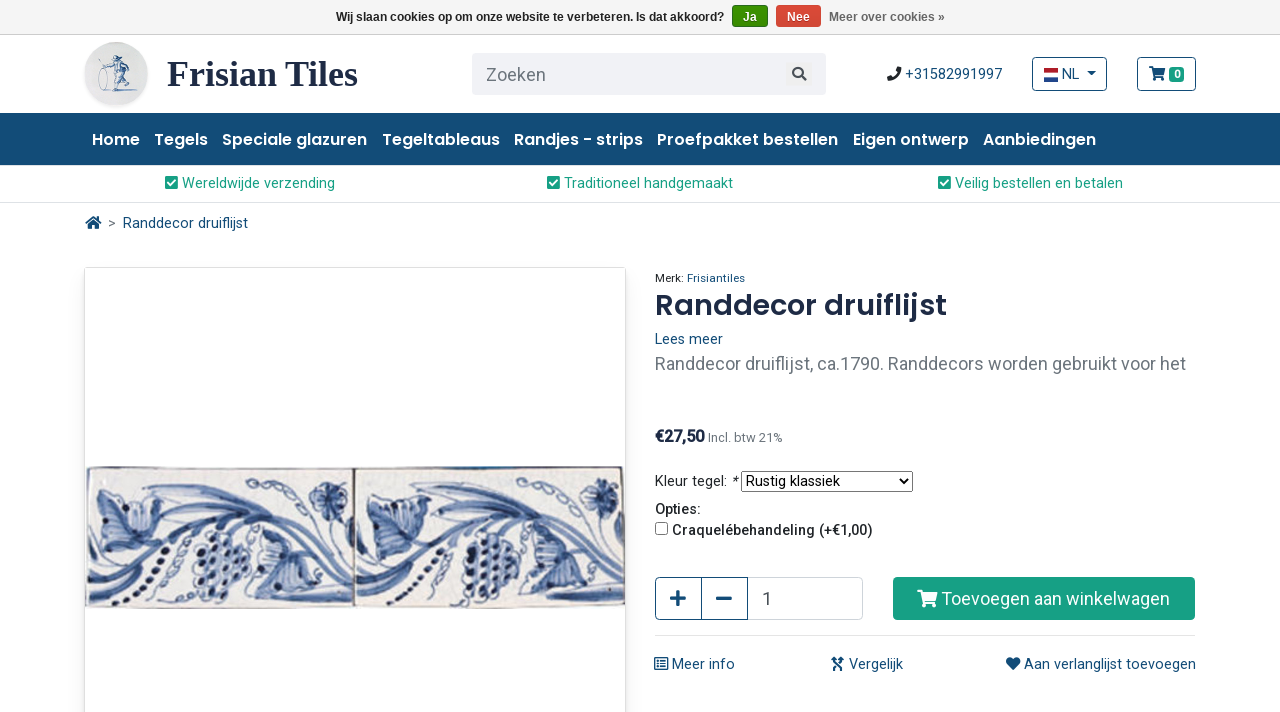

--- FILE ---
content_type: text/html;charset=utf-8
request_url: https://www.frisiantiles.nl/nl/randdecor-druiflijst.html
body_size: 15715
content:
<!DOCTYPE html>
<html lang="nl">
  <head>
    
  	
<script defer>



	window.dataLayer = window.dataLayer || [];
  dataLayer.push({
    'ecommerce': {
      'detail': {
        'actionField': {'list': ''},    // 'detail' actions have an optional list property.
        'products': [{
          'name': 'Randdecor druiflijst',         // Name or ID is required.
          'id': '231067440',
          'price': '27.5',
          'brand': 'Frisiantiles',
          'category': '',
          'variant': 'Kleur tegel: Rustig klassiek'
         }]
       }
     }
  });
</script>

  

<!-- Google Tag Manager -->
<script defer>(function(w,d,s,l,i){w[l]=w[l]||[];w[l].push({'gtm.start':
new Date().getTime(),event:'gtm.js'});var f=d.getElementsByTagName(s)[0],
j=d.createElement(s),dl=l!='dataLayer'?'&l='+l:'';j.async=true;j.src=
'https://www.googletagmanager.com/gtm.js?id='+i+dl;f.parentNode.insertBefore(j,f);
})(window,document,'script','dataLayer','GTM-M6GFN79');</script>
<!-- End Google Tag Manager -->

   
    <meta charset="utf-8"/>
<!-- [START] 'blocks/head.rain' -->
<!--

  (c) 2008-2026 Lightspeed Netherlands B.V.
  http://www.lightspeedhq.com
  Generated: 26-01-2026 @ 12:23:38

-->
<link rel="canonical" href="https://www.frisiantiles.nl/nl/randdecor-druiflijst.html"/>
<link rel="alternate" href="https://www.frisiantiles.nl/nl/index.rss" type="application/rss+xml" title="Nieuwe producten"/>
<link href="https://cdn.webshopapp.com/assets/cookielaw.css?2025-02-20" rel="stylesheet" type="text/css"/>
<meta name="robots" content="noodp,noydir"/>
<meta name="google-site-verification" content="pg78VxqJQ1OXk-D57ZcCDDTi3NfzGCZwG5v-M3WWAiQ"/>
<meta property="og:url" content="https://www.frisiantiles.nl/nl/randdecor-druiflijst.html?source=facebook"/>
<meta property="og:site_name" content="Frisian Tiles"/>
<meta property="og:title" content="Tegels en witjes randdecors"/>
<meta property="og:description" content="Randdecors worden gebruikt voor het sfeervol afwerken van tegelwanden zoals bijvoorbeeld bij lambrisering of voor de omlijsting van tegeltableaus."/>
<meta property="og:image" content="https://cdn.webshopapp.com/shops/288427/files/323857184/frisiantiles-randdecor-druiflijst.jpg"/>
<!--[if lt IE 9]>
<script src="https://cdn.webshopapp.com/assets/html5shiv.js?2025-02-20"></script>
<![endif]-->
<!-- [END] 'blocks/head.rain' -->
    
    <title>Tegels en witjes randdecors - Frisian Tiles</title>

    <meta name="description" content="Randdecors worden gebruikt voor het sfeervol afwerken van tegelwanden zoals bijvoorbeeld bij lambrisering of voor de omlijsting van tegeltableaus." />
    <meta name="keywords" content="tegel, tegeltje, tegels, tegeltjes, witje, witjes, Delft, tile, tiles, Dutch, Kacheln, Fliesen" />
    
    <meta http-equiv="X-UA-Compatible" content="IE=edge" />
    <meta name="viewport" content="width=device-width, initial-scale=1.0, maximum-scale=1.0, user-scalable=0">
    <meta name="apple-mobile-web-app-capable" content="yes">
    <meta name="apple-mobile-web-app-status-bar-style" content="black">
    
     <link rel="shortcut icon" href="https://cdn.webshopapp.com/shops/288427/themes/183835/assets/favicon.ico?20260101113549" type="image/x-icon" />
		<link rel="icon" type="image/png" sizes="32x32" href=" https://cdn.webshopapp.com/shops/288427/themes/183835/assets/favicon-32x32.png?20260101113549">
		<link rel="icon" type="image/png" sizes="16x16" href=" https://cdn.webshopapp.com/shops/288427/themes/183835/assets/favicon-16x16.png?20260101113549">
    
    
    <meta name="format-detection" content="telephone=no">
    <meta name="format-detection" content="date=no">
    <meta name="format-detection" content="address=no">
    <meta name="format-detection" content="email=no">
    <meta name="theme-color" content="">
    
            <link rel="stylesheet" href="https://cdn.webshopapp.com/shops/288427/themes/183835/assets/bootstrap-min-4-6-1.css?20260101113549" />  
    <link rel="stylesheet" href="https://cdn.webshopapp.com/shops/288427/themes/183835/assets/theme.css?20260101113549" />
    <link rel="stylesheet" href="https://cdnjs.cloudflare.com/ajax/libs/font-awesome/5.2.0/css/all.min.css">

        <link rel="stylesheet" href="https://cdn.webshopapp.com/shops/288427/themes/183835/assets/custom.css?20260101113549" />
    
        
        <link rel="preload" href="https://cdnjs.cloudflare.com/ajax/libs/flag-icon-css/3.1.0/css/flag-icon.min.css" as="style" onload="this.rel='stylesheet'" />
        <link rel="stylesheet" href="https://cdnjs.cloudflare.com/ajax/libs/slick-carousel/1.9.0/slick-theme.min.css" integrity="sha512-17EgCFERpgZKcm0j0fEq1YCJuyAWdz9KUtv1EjVuaOz8pDnh/0nZxmU6BBXwaaxqoi9PQXnRWqlcDB027hgv9A==" crossorigin="anonymous" referrerpolicy="no-referrer" />
    <!--[if lte IE 9]>
      <script src="https://cdn.webshopapp.com/shops/288427/themes/183835/assets/ie.js?20260101113549"></script>
    <![endif]-->
    
        <link preload rel="stylesheet" href="https://cdn.webshopapp.com/shops/288427/themes/183835/assets/slick.css?20260101113549" />
   
    <script src="https://cdn.webshopapp.com/assets/jquery-1-9-1.js?2025-02-20"></script>
    <script src="https://cdn.webshopapp.com/assets/jquery-ui-1-10-1.js?2025-02-20"></script>
     <script src="https://cdn.webshopapp.com/shops/288427/themes/183835/assets/global.js?20260101113549"></script>
    <script src="https://cdn.webshopapp.com/shops/288427/themes/183835/assets/slick-min.js?20260101113549"></script>
  </head>
  <body class="">
    
            
    	
              
          

<!-- Google Tag Manager (noscript) -->
<noscript><iframe src="https://www.googletagmanager.com/ns.html?id=GTM-M6GFN79"
height="0" width="0" style="display:none;visibility:hidden"></iframe></noscript>
<!-- End Google Tag Manager (noscript) -->    

    <!-- [START] 'blocks/body.rain' -->
<script>
(function () {
  var s = document.createElement('script');
  s.type = 'text/javascript';
  s.async = true;
  s.src = 'https://www.frisiantiles.nl/nl/services/stats/pageview.js?product=109070320&hash=c19c';
  ( document.getElementsByTagName('head')[0] || document.getElementsByTagName('body')[0] ).appendChild(s);
})();
</script>
  <div class="wsa-cookielaw">
            Wij slaan cookies op om onze website te verbeteren. Is dat akkoord?
      <a href="https://www.frisiantiles.nl/nl/cookielaw/optIn/" class="wsa-cookielaw-button wsa-cookielaw-button-green" rel="nofollow" title="Ja">Ja</a>
      <a href="https://www.frisiantiles.nl/nl/cookielaw/optOut/" class="wsa-cookielaw-button wsa-cookielaw-button-red" rel="nofollow" title="Nee">Nee</a>
      <a href="https://www.frisiantiles.nl/nl/service/privacy-policy/" class="wsa-cookielaw-link" rel="nofollow" title="Meer over cookies">Meer over cookies &raquo;</a>
      </div>
<!-- [END] 'blocks/body.rain' -->
    	
          <header>
<div class="container-fluid bg-white py-2">
        <div class="container px-0 px-md-3">
            <div class="row d-flex">
                <div class="col my-auto">
                  <a class="nav-logo" href="/nl">
                    <img src="https://cdn.webshopapp.com/shops/288427/themes/183835/v/112949/assets/logo.png?20240704120525"  alt="" class="img-fluid rounded-circle shadow-sm mr-3">
                    <p class="logo d-inline align-middle">Frisian Tiles</p>
                  </a>
                    </div>
                <div class="col mx-auto my-auto d-none d-md-block">
                    <form class="form-inline" action="https://www.frisiantiles.nl/nl/search/" method="get">
                        <input type="text" class="form-control form-control-lg bg-light border-white w-100" value=""
                            id="q2" name="q" placeholder="Zoeken">
                      <button type="submit" class="search-btn" title="Zoeken"><i class="fas fa-search"></i></button>
                        <div class="w-100 suggestions" style="display: none; position: absolute; z-index: 1200; "></div>
                    </form>
                </div>
              
              	<div class="col-auto my-auto ml-auto">
                              	</div>
                <div class="col-auto my-auto d-none d-md-block">
                                      <i class="fas fa-phone"></i> <a href="tel:+31582991997"> +31582991997</a> 
                    
                </div>
              	<div class="col-auto my-auto d-none d-md-block">
              		      
  <div class="dropdown">
    <a class="btn btn-outline-main dropdown-toggle" href="#" role="button" id="lang" data-toggle="dropdown" aria-haspopup="true" aria-expanded="false">
      <span class="flag-icon flag-icon-nl flag-icon-squared"></span> NL
    </a>

    <div class="dropdown-menu dropdown-menu-right" aria-labelledby="lang">
            <a href="https://www.frisiantiles.nl/nl/go/product/109070320" class="dropdown-item" href="#">
        <span class="flag-icon flag-icon-nl flag-icon-squared"></span> 
        <span class="text-dark">NL</span>
      </a>
            <a href="https://www.frisiantiles.nl/de/go/product/109070320" class="dropdown-item" href="#">
        <span class="flag-icon flag-icon-de flag-icon-squared"></span> 
        <span class="text-dark">DE</span>
      </a>
            <a href="https://www.frisiantiles.nl/en/go/product/109070320" class="dropdown-item" href="#">
        <span class="flag-icon flag-icon-gb flag-icon-squared"></span> 
        <span class="text-dark">EN</span>
      </a>
          </div>
  </div>
              	</div>
              	
                <div class="col-auto my-auto">
                  <a class="btn btn-outline-main" href="https://www.frisiantiles.nl/nl/cart/">
                    <i class="fas fa-shopping-cart"></i>
                    <span class="badge badge-trust">0</span>
                    <span class="d-none">€0,00</span>
                  </a>
                </div>
              
            </div>
        </div>
    </div>
    <nav id="navigation" class="navbar navbar-expand navbar-dark bg-primary">
      <div class="container px-0 px-md-3">
<!--         <a class="logo navbar-brand mr-5" href="/">Frisian Tiles</a> -->
        <a href="javascript:;" onclick="toggleBar('sidebar');" class="btn btn-outline-light mr-3 d-block d-md-none"><i class="fas fa-bars fa-lg"></i></a>
        <div class="collapse navbar-collapse">
          <div class="navbar-nav mr-auto d-none d-md-flex">
            <a class="nav-item nav-link " href="/nl">
              Home
            </a>
                        <a class="nav-item nav-link " href="https://www.frisiantiles.nl/nl/tegels/">Tegels</a>
                        <a class="nav-item nav-link " href="https://www.frisiantiles.nl/nl/speciale-glazuren/">Speciale glazuren</a>
                        <a class="nav-item nav-link " href="https://www.frisiantiles.nl/nl/tegeltableaus/">Tegeltableaus</a>
                        <a class="nav-item nav-link " href="https://www.frisiantiles.nl/nl/randjes-strips/">Randjes - strips</a>
                        <a class="nav-item nav-link " href="https://www.frisiantiles.nl/nl/proefpakket-bestellen/">Proefpakket bestellen</a>
                        <a class="nav-item nav-link " href="https://www.frisiantiles.nl/nl/eigen-ontwerp/">Eigen ontwerp</a>
                        <a class="nav-item nav-link " href="https://www.frisiantiles.nl/nl/aanbiedingen/">Aanbiedingen</a>
                                  </div>
          <div class="navbar-nav mr-auto d-block d-md-none">
            <form class="form-inline mr-3" action="https://www.frisiantiles.nl/nl/search/" method="get">
              <input type="text" class="form-control bg-light border-light" value="" id="q2" name="q" placeholder="Zoeken">
            </form>
          </div>
                  </div>
      </div>
    </nav>
</header>
<nav id="sidebar" class="container px-0">
  
	<a class="btn btn-sm" id="dismiss" href="#" aria-label="Sluiten"><i class="fas fa-times" style="position: absolute; top: 15px; right: 15px; z-index: 4;"></i></a>
  
  <div class="row mt-4 px-3">
    <div class="col-12">
      <h4>Categorieën</h4>
    </div>
  </div>
    
  <div class="accordion mt-4" id="mobileNav">
        <div class="card-details">
      <div class="card-header d-flex text-dark" id="heading1">
      	<a href="https://www.frisiantiles.nl/nl/tegels/" class="nav-item-mobile my-auto">Tegels</a>
                <a class="btn btn-sm btn-collapse collapsed ml-auto" data-toggle="collapse" data-target="#collapse1" aria-expanded="true" aria-controls="collapse1"></a>
              </div>
      <div id="collapse1" class="collapse" aria-labelledby="heading1" data-parent="#mobileNav">
        <div class="card-body">
					<ul class="list-unstyled">
                        <li class="list-unstyled-item"><a class="nav-item-sub-mobile font-weight-bold" href="https://www.frisiantiles.nl/nl/tegels/friese-witjes/">Friese witjes</a></li>
            							<ul class="list-unstyled mt-3 mb-4">
            	                <li class="list-unstyled-item mb-2"><a class="nav-item-sub-mobile" href="https://www.frisiantiles.nl/nl/tegels/friese-witjes/friese-witjes-13x13/">Friese witjes 13x13</a></li>
            	                <li class="list-unstyled-item mb-2"><a class="nav-item-sub-mobile" href="https://www.frisiantiles.nl/nl/tegels/friese-witjes/friese-witjes-mix/">Friese witjes mix</a></li>
            	                <li class="list-unstyled-item mb-2"><a class="nav-item-sub-mobile" href="https://www.frisiantiles.nl/nl/tegels/friese-witjes/friese-witjes-10x10/">Friese witjes 10x10</a></li>
            	                <li class="list-unstyled-item mb-2"><a class="nav-item-sub-mobile" href="https://www.frisiantiles.nl/nl/tegels/friese-witjes/friese-witjes-15x15/">Friese witjes 15x15</a></li>
            	            	</ul>
                                    <li class="list-unstyled-item"><a class="nav-item-sub-mobile font-weight-bold" href="https://www.frisiantiles.nl/nl/tegels/tegels-klassiek/">Tegels klassiek</a></li>
            							<ul class="list-unstyled mt-3 mb-4">
            	                <li class="list-unstyled-item mb-2"><a class="nav-item-sub-mobile" href="https://www.frisiantiles.nl/nl/tegels/tegels-klassiek/kinderspelen/">Kinderspelen</a></li>
            	                <li class="list-unstyled-item mb-2"><a class="nav-item-sub-mobile" href="https://www.frisiantiles.nl/nl/tegels/tegels-klassiek/ambachten/">Ambachten</a></li>
            	                <li class="list-unstyled-item mb-2"><a class="nav-item-sub-mobile" href="https://www.frisiantiles.nl/nl/tegels/tegels-klassiek/scheepvaart/">Scheepvaart</a></li>
            	                <li class="list-unstyled-item mb-2"><a class="nav-item-sub-mobile" href="https://www.frisiantiles.nl/nl/tegels/tegels-klassiek/landschappen/">Landschappen</a></li>
            	                <li class="list-unstyled-item mb-2"><a class="nav-item-sub-mobile" href="https://www.frisiantiles.nl/nl/tegels/tegels-klassiek/bijbelse-voorstellingen/">Bijbelse voorstellingen</a></li>
            	                <li class="list-unstyled-item mb-2"><a class="nav-item-sub-mobile" href="https://www.frisiantiles.nl/nl/tegels/tegels-klassiek/plassers-en-kakkers/">Plassers en kakkers</a></li>
            	                <li class="list-unstyled-item mb-2"><a class="nav-item-sub-mobile" href="https://www.frisiantiles.nl/nl/tegels/tegels-klassiek/vogels/">Vogels</a></li>
            	                <li class="list-unstyled-item mb-2"><a class="nav-item-sub-mobile" href="https://www.frisiantiles.nl/nl/tegels/tegels-klassiek/zeewezens/">Zeewezens</a></li>
            	                <li class="list-unstyled-item mb-2"><a class="nav-item-sub-mobile" href="https://www.frisiantiles.nl/nl/tegels/tegels-klassiek/bloemen/">Bloemen</a></li>
            	            	</ul>
                                    <li class="list-unstyled-item"><a class="nav-item-sub-mobile font-weight-bold" href="https://www.frisiantiles.nl/nl/tegels/tegels-hedendaags/">Tegels hedendaags</a></li>
            							<ul class="list-unstyled mt-3 mb-4">
            	                <li class="list-unstyled-item mb-2"><a class="nav-item-sub-mobile" href="https://www.frisiantiles.nl/nl/tegels/tegels-hedendaags/boerderijdieren/">Boerderijdieren</a></li>
            	                <li class="list-unstyled-item mb-2"><a class="nav-item-sub-mobile" href="https://www.frisiantiles.nl/nl/tegels/tegels-hedendaags/wild/">Wild</a></li>
            	                <li class="list-unstyled-item mb-2"><a class="nav-item-sub-mobile" href="https://www.frisiantiles.nl/nl/tegels/tegels-hedendaags/vogels/">Vogels</a></li>
            	                <li class="list-unstyled-item mb-2"><a class="nav-item-sub-mobile" href="https://www.frisiantiles.nl/nl/tegels/tegels-hedendaags/insecten/">Insecten</a></li>
            	                <li class="list-unstyled-item mb-2"><a class="nav-item-sub-mobile" href="https://www.frisiantiles.nl/nl/tegels/tegels-hedendaags/fruit/">Fruit</a></li>
            	            	</ul>
                                    <li class="list-unstyled-item"><a class="nav-item-sub-mobile font-weight-bold" href="https://www.frisiantiles.nl/nl/tegels/hoekmotieven/">Hoekmotieven</a></li>
                                    <li class="list-unstyled-item"><a class="nav-item-sub-mobile font-weight-bold" href="https://www.frisiantiles.nl/nl/tegels/art-deco/">Art deco</a></li>
            							<ul class="list-unstyled mt-3 mb-4">
            	                <li class="list-unstyled-item mb-2"><a class="nav-item-sub-mobile" href="https://www.frisiantiles.nl/nl/tegels/art-deco/art-deco-tegels/">Art deco tegels</a></li>
            	                <li class="list-unstyled-item mb-2"><a class="nav-item-sub-mobile" href="https://www.frisiantiles.nl/nl/tegels/art-deco/randjes-en-afdektegels/">Randjes en afdektegels</a></li>
            	            	</ul>
                                  </ul>
        </div>
      </div>
    </div>
        <div class="card-details">
      <div class="card-header d-flex text-dark" id="heading2">
      	<a href="https://www.frisiantiles.nl/nl/speciale-glazuren/" class="nav-item-mobile my-auto">Speciale glazuren</a>
                <a class="btn btn-sm btn-collapse collapsed ml-auto" data-toggle="collapse" data-target="#collapse2" aria-expanded="true" aria-controls="collapse2"></a>
              </div>
      <div id="collapse2" class="collapse" aria-labelledby="heading2" data-parent="#mobileNav">
        <div class="card-body">
					<ul class="list-unstyled">
                        <li class="list-unstyled-item"><a class="nav-item-sub-mobile font-weight-bold" href="https://www.frisiantiles.nl/nl/speciale-glazuren/metaalglazuren/">Metaalglazuren</a></li>
                                    <li class="list-unstyled-item"><a class="nav-item-sub-mobile font-weight-bold" href="https://www.frisiantiles.nl/nl/speciale-glazuren/loodglazuren/">Loodglazuren</a></li>
                                    <li class="list-unstyled-item"><a class="nav-item-sub-mobile font-weight-bold" href="https://www.frisiantiles.nl/nl/speciale-glazuren/craqueleglazuren/">Craqueléglazuren</a></li>
                                    <li class="list-unstyled-item"><a class="nav-item-sub-mobile font-weight-bold" href="https://www.frisiantiles.nl/nl/speciale-glazuren/schildpadtegels/">Schildpadtegels</a></li>
                                  </ul>
        </div>
      </div>
    </div>
        <div class="card-details">
      <div class="card-header d-flex text-dark" id="heading3">
      	<a href="https://www.frisiantiles.nl/nl/tegeltableaus/" class="nav-item-mobile my-auto">Tegeltableaus</a>
                <a class="btn btn-sm btn-collapse collapsed ml-auto" data-toggle="collapse" data-target="#collapse3" aria-expanded="true" aria-controls="collapse3"></a>
              </div>
      <div id="collapse3" class="collapse" aria-labelledby="heading3" data-parent="#mobileNav">
        <div class="card-body">
					<ul class="list-unstyled">
                        <li class="list-unstyled-item"><a class="nav-item-sub-mobile font-weight-bold" href="https://www.frisiantiles.nl/nl/tegeltableaus/tegeltableaus-klassiek/">Tegeltableaus klassiek</a></li>
            							<ul class="list-unstyled mt-3 mb-4">
            	                <li class="list-unstyled-item mb-2"><a class="nav-item-sub-mobile" href="https://www.frisiantiles.nl/nl/tegeltableaus/tegeltableaus-klassiek/scheepvaart/">Scheepvaart</a></li>
            	                <li class="list-unstyled-item mb-2"><a class="nav-item-sub-mobile" href="https://www.frisiantiles.nl/nl/tegeltableaus/tegeltableaus-klassiek/landschappen/">Landschappen</a></li>
            	                <li class="list-unstyled-item mb-2"><a class="nav-item-sub-mobile" href="https://www.frisiantiles.nl/nl/tegeltableaus/tegeltableaus-klassiek/dieren/">Dieren</a></li>
            	                <li class="list-unstyled-item mb-2"><a class="nav-item-sub-mobile" href="https://www.frisiantiles.nl/nl/tegeltableaus/tegeltableaus-klassiek/bloemen/">Bloemen</a></li>
            	                <li class="list-unstyled-item mb-2"><a class="nav-item-sub-mobile" href="https://www.frisiantiles.nl/nl/tegeltableaus/tegeltableaus-klassiek/vogelkooien/">Vogelkooien</a></li>
            	            	</ul>
                                    <li class="list-unstyled-item"><a class="nav-item-sub-mobile font-weight-bold" href="https://www.frisiantiles.nl/nl/tegeltableaus/tegeltableaus-hedendaags/">Tegeltableaus hedendaags</a></li>
            							<ul class="list-unstyled mt-3 mb-4">
            	                <li class="list-unstyled-item mb-2"><a class="nav-item-sub-mobile" href="https://www.frisiantiles.nl/nl/tegeltableaus/tegeltableaus-hedendaags/boerderijdieren/">Boerderijdieren</a></li>
            	                <li class="list-unstyled-item mb-2"><a class="nav-item-sub-mobile" href="https://www.frisiantiles.nl/nl/tegeltableaus/tegeltableaus-hedendaags/vogels-wild/">Vogels &amp; wild</a></li>
            	                <li class="list-unstyled-item mb-2"><a class="nav-item-sub-mobile" href="https://www.frisiantiles.nl/nl/tegeltableaus/tegeltableaus-hedendaags/vissen-schaaldieren/">Vissen &amp; schaaldieren</a></li>
            	                <li class="list-unstyled-item mb-2"><a class="nav-item-sub-mobile" href="https://www.frisiantiles.nl/nl/tegeltableaus/tegeltableaus-hedendaags/bloemen-kruiden-groenten/">Bloemen, kruiden &amp; groenten</a></li>
            	                <li class="list-unstyled-item mb-2"><a class="nav-item-sub-mobile" href="https://www.frisiantiles.nl/nl/tegeltableaus/tegeltableaus-hedendaags/emaille-keuken/">Emaille &amp; keuken</a></li>
            	            	</ul>
                                  </ul>
        </div>
      </div>
    </div>
        <div class="card-details">
      <div class="card-header d-flex text-dark" id="heading4">
      	<a href="https://www.frisiantiles.nl/nl/randjes-strips/" class="nav-item-mobile my-auto">Randjes - strips</a>
                <a class="btn btn-sm btn-collapse collapsed ml-auto" data-toggle="collapse" data-target="#collapse4" aria-expanded="true" aria-controls="collapse4"></a>
              </div>
      <div id="collapse4" class="collapse" aria-labelledby="heading4" data-parent="#mobileNav">
        <div class="card-body">
					<ul class="list-unstyled">
                        <li class="list-unstyled-item"><a class="nav-item-sub-mobile font-weight-bold" href="https://www.frisiantiles.nl/nl/randjes-strips/profiellijsten/">Profiellijsten</a></li>
                                    <li class="list-unstyled-item"><a class="nav-item-sub-mobile font-weight-bold" href="https://www.frisiantiles.nl/nl/randjes-strips/randdecors/">Randdecors</a></li>
                                    <li class="list-unstyled-item"><a class="nav-item-sub-mobile font-weight-bold" href="https://www.frisiantiles.nl/nl/randjes-strips/plinttegels/">Plinttegels</a></li>
                                  </ul>
        </div>
      </div>
    </div>
        <div class="card-details">
      <div class="card-header d-flex text-dark" id="heading5">
      	<a href="https://www.frisiantiles.nl/nl/proefpakket-bestellen/" class="nav-item-mobile my-auto">Proefpakket bestellen</a>
              </div>
      <div id="collapse5" class="collapse" aria-labelledby="heading5" data-parent="#mobileNav">
        <div class="card-body">
					<ul class="list-unstyled">
                      </ul>
        </div>
      </div>
    </div>
        <div class="card-details">
      <div class="card-header d-flex text-dark" id="heading6">
      	<a href="https://www.frisiantiles.nl/nl/eigen-ontwerp/" class="nav-item-mobile my-auto">Eigen ontwerp</a>
              </div>
      <div id="collapse6" class="collapse" aria-labelledby="heading6" data-parent="#mobileNav">
        <div class="card-body">
					<ul class="list-unstyled">
                      </ul>
        </div>
      </div>
    </div>
        <div class="card-details">
      <div class="card-header d-flex text-dark" id="heading7">
      	<a href="https://www.frisiantiles.nl/nl/aanbiedingen/" class="nav-item-mobile my-auto">Aanbiedingen</a>
                <a class="btn btn-sm btn-collapse collapsed ml-auto" data-toggle="collapse" data-target="#collapse7" aria-expanded="true" aria-controls="collapse7"></a>
              </div>
      <div id="collapse7" class="collapse" aria-labelledby="heading7" data-parent="#mobileNav">
        <div class="card-body">
					<ul class="list-unstyled">
                        <li class="list-unstyled-item"><a class="nav-item-sub-mobile font-weight-bold" href="https://www.frisiantiles.nl/nl/aanbiedingen/friese-witjes/">Friese witjes</a></li>
                                    <li class="list-unstyled-item"><a class="nav-item-sub-mobile font-weight-bold" href="https://www.frisiantiles.nl/nl/aanbiedingen/tegeltableaus/">Tegeltableaus</a></li>
                                    <li class="list-unstyled-item"><a class="nav-item-sub-mobile font-weight-bold" href="https://www.frisiantiles.nl/nl/aanbiedingen/gedecoreerde-tegels/">Gedecoreerde tegels</a></li>
                                  </ul>
        </div>
      </div>
    </div>
    	</div>

</nav>
	<div class="container-fluid bg-white border-bottom border-top aaa">
  <div class="container p-0">
    <!-- desktop -->
    <div class="d-none d-sm-block">
      <div class="row d-flex justify-content-between mobile-usp-slider">
                          <div class="col text-center m-0 p-2 text-trust Wereldwijde verzending">
          <i class="fas fa-check-square"></i> Wereldwijde verzending
        </div>
                                    <div class="col text-center m-0 p-2 text-trust Traditioneel handgemaakt">
          <i class="fas fa-check-square"></i> Traditioneel handgemaakt
        </div>
                                    <div class="col text-center m-0 p-2 text-trust Veilig bestellen en betalen">
          <i class="fas fa-check-square"></i> Veilig bestellen en betalen
        </div>
                        </div>
    </div>
    <!-- mobile -->
    <div class="d-block d-sm-none">
      <div class="usp-mask">
        <div class="usp-inner text-center text-trust">
          <div class="pt-2" style="height:36px;"><i class="fas fa-check-square"></i> Wereldwijde verzending</div>
          <div class="pt-2" style="height:36px;"><i class="fas fa-check-square"></i> Traditioneel handgemaakt</div>
          <div class="pt-2" style="height:36px;"><i class="fas fa-check-square"></i> Veilig bestellen en betalen</div>
          <div class="pt-2" style="height:36px;"><i class="fas fa-check-square"></i> Wereldwijde verzending</div>
          </div>
      	</div>
    	</div>
    
  </div>
</div>

<div class="container">
      <nav aria-label="breadcrumb">
        <ol class="breadcrumb pl-0 bg-transparent">
          <li class="breadcrumb-item"><a href="https://www.frisiantiles.nl/"><i class="fas fa-home"></i></a></li>
                   <li class="breadcrumb-item active" aria-current="page"> <a href="https://www.frisiantiles.nl/nl/randdecor-druiflijst.html">Randdecor druiflijst</a></li>
                  </ol>
      </nav>
</div>


      <main>
        
        
        
        <div class="content">
                    
	
	  		  
				
		
															
	
		                                  
      
                                  
                                    
                                  
			                                        
                      
                                    
  	<script type="application/ld+json">
  {"@context":"http:\/\/www.schema.org","@type":"Product","url":"https:\/\/www.frisiantiles.nl\/nl\/randdecor-druiflijst.html","name":"Randdecor druiflijst","description":"Randdecor druiflijst, ca.1790. Randdecors worden gebruikt voor het sfeervol afwerken van tegelwanden zoals bijvoorbeeld bij lambrisering of voor de omlijsting van tegeltableaus.","sku":"","potentialAction":{"@type":"BuyAction","target":{"urlTemplate":"https:\/\/www.frisiantiles.nl\/nl\/cart\/add\/231067440\/","@type":"EntryPoint"}},"brand":{"@type":"http:\/\/schema.org\/Brand","name":"Frisiantiles"},"image":["https:\/\/cdn.webshopapp.com\/shops\/288427\/files\/323857184\/400x400x1\/randdecor-druiflijst.jpg","https:\/\/cdn.webshopapp.com\/shops\/288427\/files\/323857184\/400x240x1\/randdecor-druiflijst.jpg","https:\/\/cdn.webshopapp.com\/shops\/288427\/files\/323857184\/400x300x1\/randdecor-druiflijst.jpg","https:\/\/cdn.webshopapp.com\/shops\/288427\/files\/323857186\/400x400x1\/randdecor-druiflijst.jpg","https:\/\/cdn.webshopapp.com\/shops\/288427\/files\/323857186\/400x240x1\/randdecor-druiflijst.jpg","https:\/\/cdn.webshopapp.com\/shops\/288427\/files\/323857186\/400x300x1\/randdecor-druiflijst.jpg"],"offers":{"@type":"Offer","price":"27.50","priceCurrency":"EUR","url":"https:\/\/www.frisiantiles.nl\/nl\/randdecor-druiflijst.html","priceValidUntil":"","availability":"http:\/\/schema.org\/InStock"}}
	</script>



<div class="container" id="top">

  <div class="row mb-4 d-block d-lg-none">
      <div class="col">
        <h1 class="product-title mt-0 mb-1"> Randdecor druiflijst </h1>
              </div>
                    <div class="col-12">
          <small>Merk: <a href="brands/frisiantiles">Frisiantiles</a></small>
        </div>
          </div>

  <div class="row mt-4" id="product">
    <!-- col left -->
    <div class="col-md-6">
        <!-- product image gallery -->
<div class="row px-3">

  <div id="gallery" class="carousel slide carousel-fade">

    <!-- main img display -->
    <div class="carousel-inner tilt-card">
            <div class="carousel-item  active" style="background-image: url('https://cdn.webshopapp.com/shops/288427/files/323857184/1024x1024x2/image.jpg'); cursor: zoom-in;">
        <div class="card">
        	<img class="d-block w-100 lazy" src="https://cdn.webshopapp.com/shops/288427/files/323857184/512x512x2/image.jpg" data-src="https://cdn.webshopapp.com/shops/288427/files/323857184/1024x1024x2/image.jpg" alt="">
        </div>
      </div>
            <div class="carousel-item " style="background-image: url('https://cdn.webshopapp.com/shops/288427/files/323857186/1024x1024x2/image.jpg'); cursor: zoom-in;">
        <div class="card">
        	<img class="d-block w-100 lazy" src="https://cdn.webshopapp.com/shops/288427/files/323857186/512x512x2/image.jpg" data-src="https://cdn.webshopapp.com/shops/288427/files/323857186/1024x1024x2/image.jpg" alt="">
        </div>
      </div>
          </div>

    <!-- thumbnails -->
    <div class="row mx-0 mt-4 d-flex justify-content-left">
            <div class="col-2 mr-1 mt-1 p-0 thumb" data-target="#gallery" data-slide-to="0">
        <img src="https://cdn.webshopapp.com/shops/288427/files/323857184/16x16x2/image.jpg" data-src="https://cdn.webshopapp.com/shops/288427/files/323857184/100x100x2/image.jpg" alt="Randdecor druiflijst" class="img-thumbnail lazy">
      </div>
            <div class="col-2 mr-1 mt-1 p-0 thumb" data-target="#gallery" data-slide-to="1">
        <img src="https://cdn.webshopapp.com/shops/288427/files/323857186/16x16x2/image.jpg" data-src="https://cdn.webshopapp.com/shops/288427/files/323857186/100x100x2/image.jpg" alt="Randdecor druiflijst" class="img-thumbnail lazy">
      </div>
          </div>
  </div>


</div>    </div>

    <!-- col left -->

    <!-- col right -->
    <div class="col-md-6 "> <!-- switched right col for left -->

      <!----Title--->
			<div class="row mb-2">
                <div class="col-12 d-none d-lg-block">
          <small>Merk: <a href="brands/frisiantiles">Frisiantiles</a></small>
        </div>
                        <div class="col-12">
          <h1 class="product-title d-none d-lg-block"> Randdecor druiflijst</h1>
        </div>
        
        <!----Score----->
              
                        <div class="col-12 mb-4">
          <a href="#show" class="show" id="show">Lees meer</a> 
          <a href="#hide" class="hide" id="hide">Lees minder</a> 
          <div class="lead text-secondary readmore-content">Randdecor druiflijst, ca.1790. Randdecors worden gebruikt voor het sfeervol afwerken van tegelwanden zoals bijvoorbeeld bij lambrisering of voor de omlijsting van tegeltableaus.</div>
        </div>
				        
                        
                <div class="col-12">
          <!-- price box -->
          <div class="row mt-4 mt-md-0">
            	<div class="col">
                <p class="text-price mb-0">€27,50         
                 
                <small class="text-muted">Incl. btw 21%</small>
                </p>
              </div>
          </div>
        </div>
        
      </div>

    	<!-- daydeal -->
      	
    	<!-- daydeal -->
      
      
      <form class="" action="https://www.frisiantiles.nl/nl/cart/add/231067440/" id="product_configure_form" method="post"><!--main form-->

                <div class="row mt-4">
          <div class="col">
        		<input type="hidden" name="bundle_id" id="product_configure_bundle_id" value="">
<div class="product-configure">
  <div class="product-configure-options" aria-label="Select an option of the product. This will reload the page to show the new option." role="region">
    <div class="product-configure-options-option">
      <label for="product_configure_option_854514">Kleur tegel: <em aria-hidden="true">*</em></label>
      <select name="option[854514]" id="product_configure_option_854514" onchange="document.getElementById('product_configure_form').action = 'https://www.frisiantiles.nl/nl/product/options/109070320/'; document.getElementById('product_configure_form').submit();" aria-required="true">
        <option value="3547002" selected="selected">Rustig klassiek</option>
        <option value="3547006">Ivoor</option>
        <option value="3547007">Crème</option>
        <option value="3547012">Klassieke mix (6 tinten)</option>
        <option value="3547019">Bonte mix (6 tinten)</option>
      </select>
      <div class="product-configure-clear"></div>
    </div>
  </div>
  <div class="product-configure-custom" role="region" aria-label="Product configurations">
    <div class="product-configure-custom-option"  role="group" aria-label="Opties">
      <label id="gui-product-custom-field-title-6130213">Opties:</label>
      <div class="product-configure-custom-option-item">
        <input name="custom[6130213][]" id="product_configure_custom_6130213_49586302" type="checkbox" value="49586302" />
        <label for="product_configure_custom_6130213_49586302">Craquelébehandeling (+€1,00)</label>
        <div class="product-configure-clear"></div>
      </div>
      <div class="product-configure-clear"></div>
    </div>
  </div>
</div>

          </div>
        </div>
        		<div class="row">
      <div class="col-12">
				
      </div>
    </div>
    	<!---Order and quantity---->
      <div class="row mt-4">
        <div class="col-12 col-lg-5">

              <div class="input-group">
                <div class="input-group-prepend">
                  <button class="btn btn-lg btn-outline-action quantity-plus" type="button"><i class="fas fa-plus"></i></button>
                  <button class="btn btn-lg btn-outline-action quantity-minus" type="button"><i class="fas fa-minus"></i></button>
                </div>
                <input type="number" class="form-control form-control-lg" class="quantity" name="quantity" value="1" min="1" max="100">
              </div>
        	</div>
					<div class="col-12 col-lg-7 mt-3 mt-lg-0">
              <button class="btn btn-block btn-lg btn-trust">
                      <i class="fas fa-shopping-cart"></i> Toevoegen aan winkelwagen
              </button>
          </div>
                        
               </div>
    </form>
			<!--row image and description---->
      <hr>
			<div class="row">
        <div class="col text-md-right text-center mt-2 px-3 mt-md-1 d-flex justify-content-between">
        	<a href="#description"><i class="far fa-list-alt"></i> Meer info </a>
        	<a href="/compare/add/231067440"><i class="fas fa-random fa-rotate-270"></i> Vergelijk </a>
        	<a class="ml-md-2" href="https://www.frisiantiles.nl/nl/account/wishlistAdd/109070320/?variant_id=231067440"><i class="fas fa-heart"></i> Aan verlanglijst toevoegen </a>
        </div>
    	</div>
      <!-- product tags -->
      			<!-- /product tags -->
      
      <!---social share---->
             <!---/social share---->   
    </div><!---Col right---->


    </div><!--row image and description---->
</div><!---container image and description--->

<div class="container-fluid mt-5 border-top border-bottom" id="description">
  <div class="container p-4">
	
<div class="row d-flex justify-content-between">
		<div class="col text-center m-0 p-3 text-trust lead">
  	<i class="fas fa-check-square fa-1x"></i> 
        	Wereldwijde verzending
    	</div>
  	<div class="col text-center m-0 p-3 text-trust lead">
  	<i class="fas fa-check-square fa-1x"></i> 
        	Traditioneel handgemaakt
    	</div>
  	<div class="col text-center m-0 p-3 text-trust lead">
  	<i class="fas fa-check-square fa-1x"></i> 
        	Veilig bestellen en betalen
    	</div>
  </div>  </div>
</div>                                        
<!-- product description and reviews -->
<div class="container mt-4 mb-4">
  <!-- product info -->
  <div class="row">
    <div class="col-lg-7"> 
			
<div class="row p-3">
  <h3>Beschrijving</h3>
</div>

<div class="row px-3 lead">
  <p>
	<p>Randdecors worden gebruikt voor het sfeervol afwerken van tegelwanden zoals bijvoorbeeld bij lambrisering of voor de omlijsting van tegeltableaus en zijn leverbaar in de kleurtinten van de Friese witjes.<br /><br />Staat: Nieuw, op authentieke wijze gemaakt<br />Afmeting (hxb): 6,5 x 13 cm<br />Periode: ca.1790<br /><br />U kunt uw randdecor direct een authentieke uitstraling geven door te kiezen voor een craquelé behandeling. Dit kan als optie worden toegevoegd.<br /><br />Craquelé behandeling<br />Craquelé zijn kleine scheurtjes in het glazuur. Na de craquelé behandeling ziet de tegel er authentiek uit. Tegels met craquelé glazuur craqueleren in de loop van de tijd ook, maar dit 'natuurlijke' proces duurt zonder de craquelé behandeling veel langer.</p>
  </p>
</div>
  
 <!-- /product info -->
    </div>
    <!-- product reviews -->
    <div class="col-md review-grid"> 
     	      	<div class="row p-3"><h3>Reviews</h3></div>
      	<div class="review-block">
                		<div class="review-item">
            <p class="review-name">Carla van Dongen / Towanda, IL United States</p>
          	<p class="review-text">Jan, the tiles all arrived safely and they are BEAUTIFUL!  We love them!  I can’t wait to arrange the fireplace and see them all together, it will be so unique and just lovely. Thanks so much for sharing your art with us and being such fun to work with! </p>
            <div>
            <p class="review-date">October 2023</p>
            <p class="review-star">
            	                             <i class="fas fa-star"></i>
                                           <i class="fas fa-star"></i>
                                           <i class="fas fa-star"></i>
                                           <i class="fas fa-star"></i>
                                           <i class="fas fa-star"></i>
                          </p>
              </div>
          </div>
                          		<div class="review-item">
            <p class="review-name">Camilla Langvad / Gentofte, Denmark</p>
          	<p class="review-text">Thank you so much for the beautiful tiles, they are exactly what I’m looking for! And thanks for giving me a ‘heads up’ when the tiles were ready for shipment and for helping me on making the tight deadline.  And thank you so much for all your help Jan!</p>
            <div>
            <p class="review-date">April 2024</p>
            <p class="review-star">
            	                             <i class="fas fa-star"></i>
                                           <i class="fas fa-star"></i>
                                           <i class="fas fa-star"></i>
                                           <i class="fas fa-star"></i>
                                           <i class="fas fa-star"></i>
                          </p>
              </div>
          </div>
                          		<div class="review-item">
            <p class="review-name">A. Meng / Groningen, Nederland</p>
          	<p class="review-text">Wij zijn zeer tevreden met het eindresultaat en genieten iedere dag van de klassieke chique sfeer van de tegels. Bedankt nogmaals voor uw goede zorg!</p>
            <div>
            <p class="review-date">Juli 2024</p>
            <p class="review-star">
            	                             <i class="fas fa-star"></i>
                                           <i class="fas fa-star"></i>
                                           <i class="fas fa-star"></i>
                                           <i class="fas fa-star"></i>
                                           <i class="fas fa-star"></i>
                          </p>
              </div>
          </div>
                	</div>
          </div> 
    
  	</div>

</div><!-- /product description and reviews -->


	 

<!-- related products -->
 <!-- /related products -->

<!-- recently viewed products -->
<div class="container" id="recent-products">
  <div class="row mt-4">
  <div class="col p-3 mt-2">
    <h3>Recent bekeken</h3>
  </div>
</div>
<div class="row justify-content-left">
  		 		         <div class="mb-4 product-view p-2 mb-2 col-6 col-lg-4 col-xl-3" data-url="https://www.frisiantiles.nl/nl/randdecor-druiflijst.html?format=json">
          <div class="card tilt-card bg-light">
            <a href="https://www.frisiantiles.nl/nl/randdecor-druiflijst.html"><img class="card-img lazy" src="https://cdn.webshopapp.com/shops/288427/files/323857184/16x16x2/image.jpg" data-src="https://cdn.webshopapp.com/shops/288427/files/323857184/256x256x1/image.jpg" alt="Frisiantiles Randdecor druiflijst"></a>
            <div class="card-img-overlay">
                          </div>
          </div>
          <div class="card-body p-0 mt-4">
          	<a class="card-title mb-3" href="https://www.frisiantiles.nl/nl/randdecor-druiflijst.html">Randdecor druiflijst</a>
            <p class="pdp-delivery text-trust"></p>
          	<p class="font-weight-bold">€27,50 </p>
          </div>
                  </div>


  </div></div>
 <!-- /recently viewed products -->
                  </div>
      </main>
			

<footer>
  <div class="container-fluid m-0 bg-main pb-4">
    <div class="container text-center text-sm-left">
      <div class="row pt-4">

                <div class="col-sm-6 col-lg">

  <div class="row">
    <div class="col">
      <h5>Categorieën</h5>
    </div>
  </div>

  <div class="row">
     
    <div class="col-sm">
      <ul class="list-unstyled">
      <li class="pb-2 pt-2 pb-md-0 pt-md-0"><a href="https://www.frisiantiles.nl/nl/tegels/"  class="text-white">Tegels</a></li>
      <li class="pb-2 pt-2 pb-md-0 pt-md-0"><a href="https://www.frisiantiles.nl/nl/speciale-glazuren/"  class="text-white">Speciale glazuren</a></li>
      <li class="pb-2 pt-2 pb-md-0 pt-md-0"><a href="https://www.frisiantiles.nl/nl/tegeltableaus/"  class="text-white">Tegeltableaus</a></li>
      <li class="pb-2 pt-2 pb-md-0 pt-md-0"><a href="https://www.frisiantiles.nl/nl/randjes-strips/"  class="text-white">Randjes - strips</a></li>
      <li class="pb-2 pt-2 pb-md-0 pt-md-0"><a href="https://www.frisiantiles.nl/nl/proefpakket-bestellen/"  class="text-white">Proefpakket bestellen</a></li>
      <li class="pb-2 pt-2 pb-md-0 pt-md-0"><a href="https://www.frisiantiles.nl/nl/eigen-ontwerp/"  class="text-white">Eigen ontwerp</a></li>
      <li class="pb-2 pt-2 pb-md-0 pt-md-0"><a href="https://www.frisiantiles.nl/nl/aanbiedingen/"  class="text-white">Aanbiedingen</a></li>
  </ul>

    </div>
      </div>

</div>        
                <div class="col-sm-6 col-lg">

  <div class="row">
    <div class="col">
      <h5>Service</h5>
    </div>
  </div>

  <div class="row">
    <div class="col">
      <ul class="list-unstyled">
      <li class="pb-2 pt-2 pb-md-0 pt-md-0"><a href="https://www.frisiantiles.nl/nl/service/"  class="text-white">Contact</a></li>
      <li class="pb-2 pt-2 pb-md-0 pt-md-0"><a href="https://www.frisiantiles.nl/nl/service/general-terms-conditions/"  class="text-white">Algemene voorwaarden</a></li>
      <li class="pb-2 pt-2 pb-md-0 pt-md-0"><a href="https://www.frisiantiles.nl/nl/service/disclaimer/"  class="text-white">Disclaimer</a></li>
      <li class="pb-2 pt-2 pb-md-0 pt-md-0"><a href="https://www.frisiantiles.nl/nl/service/privacy-policy/"  class="text-white">Privacy Policy</a></li>
      <li class="pb-2 pt-2 pb-md-0 pt-md-0"><a href="https://www.frisiantiles.nl/nl/service/payment-methods/"  class="text-white">Betaalmethoden</a></li>
      <li class="pb-2 pt-2 pb-md-0 pt-md-0"><a href="https://www.frisiantiles.nl/nl/service/shipping-returns/"  class="text-white">Verzenden &amp; retourneren</a></li>
      <li class="pb-2 pt-2 pb-md-0 pt-md-0"><a href="https://www.frisiantiles.nl/nl/sitemap/"  class="text-white">Sitemap</a></li>
  </ul>

    </div>
  </div>

</div>        				
                
<div class="col-sm-6 col-lg">
  <div class="row">
    <div class="col">
    <h5>Producten</h5>
    </div>
  </div>

  <div class="row">
    <div class="col">

      
    <ul class="list-unstyled">
      <li class="pb-2 pt-2 pb-md-0 pt-md-0"><a href="https://www.frisiantiles.nl/nl/collection/"  class="text-white">Alle producten</a></li>
      <li class="pb-2 pt-2 pb-md-0 pt-md-0"><a href="https://www.frisiantiles.nl/nl/collection/offers/"  class="text-white">Aanbiedingen</a></li>
      <li class="pb-2 pt-2 pb-md-0 pt-md-0"><a href="https://www.frisiantiles.nl/nl/collection/?sort=newest"  class="text-white">Nieuwe producten</a></li>
      <li class="pb-2 pt-2 pb-md-0 pt-md-0"><a href="https://www.frisiantiles.nl/nl/index.rss"  class="text-white">RSS-feed</a></li>
  </ul>


    </div>
  </div>          

</div>
                
                                                                                  
        
                                
                	                	                	                	                	                	                	                
                <div class="col-sm-6 col-lg">
          <div class="row">
            <div class="col">
              <h5>Social media</h5>
            </div>
          </div>
          <div class="row">
                                                                              <div class="col-md-12 col-lg pb-2 pt-2 pb-md-0 pt-md-0 mb-lg-4"><a class="text-white" href="https://www.facebook.com/frisiantiles/" name="facebook" target="_blank"><i class="fab fa-facebook fa-2x"></i> <span class="d-md-inline d-lg-none">facebook</span></a></div>
                                              <div class="col-md-12 col-lg pb-2 pt-2 pb-md-0 pt-md-0 mb-lg-4"><a class="text-white" href="https://www.instagram.com/p/B5JEZ2qheFZ/" name="instagram" target="_blank"><i class="fab fa-instagram fa-2x"></i> <span class="d-md-inline d-lg-none">instagram</span></a></div>
                                                                                          <div class="col-md-12 col-lg pb-2 pt-2 pb-md-0 pt-md-0 mb-lg-4"><a class="text-white" href="https://nl.pinterest.com/frisiantiles/" name="pinterest" target="_blank"><i class="fab fa-pinterest fa-2x"></i> <span class="d-md-inline d-lg-none">pinterest</span></a></div>
                                </div>
        </div>
                        
        
        
        
        

                                  
	                           
                                  
                              
                                    
   		                              
                                     
 	                                 
                     
	                			          			                      			                                   

                                                      
 	                                 
                                  
                                  
  
  	<script type="application/ld+json">
  {"@context":"http:\/\/schema.org","@type":"Organization","name":"Frisian Tiles","url":"https:\/\/www.frisiantiles.nl\/","logo":"https:\/\/cdn.webshopapp.com\/shops\/288427\/themes\/183835\/v\/112949\/assets\/logo.png?20240704120525","address":{"@type":"PostalAddress","streetAddress":"Wielsterdyk 33","addressLocality":"Weidum","addressRegion":"Friesland","postalCode":"9024 BD","addressCountry":null},"contactPoint":{"@type":"ContactPoint","contactType":"customer support","telephone":"+31582991997","email":"info@frisiantiles.nl"},"sameAs":["https:\/\/www.facebook.com\/frisiantiles\/","https:\/\/www.instagram.com\/p\/B5JEZ2qheFZ\/","https:\/\/nl.pinterest.com\/frisiantiles\/"]}
	</script>
                                              

                                  


<div class="col-sm-6 col-lg">
    <h5>Frisian Tiles</h5>
    <ul class="list-unstyled">  
    
  	    <li class="pb-2 pt-2 pb-md-0 pt-md-0">Wielsterdyk 33</li>  
      

  	    <li class="pb-2 pt-2 pb-md-0 pt-md-0">9024 BD</li>  
      

  	    <li class="pb-2 pt-2 pb-md-0 pt-md-0">Weidum</li>  
      
    
  	    <li class="pb-2 pt-2 pb-md-0 pt-md-0">Friesland</li>  
      
  
  	  
        
  	    <li class="pb-2 pt-2 pb-md-0 pt-md-0"><i class="fas fa-phone"></i> <a href="tel:+31582991997"> +31582991997</a></li>  
      
    
  	      
    
  	    <li class="pb-2 pt-2 pb-md-0 pt-md-0"><i class="far fa-envelope"></i> <a href="/cdn-cgi/l/email-protection#1f767179705f796d766c767e716b76737a6c317173"> <span class="__cf_email__" data-cfemail="f1989f979eb19783988298909f85989d9482df9f9d">[email&#160;protected]</span></a></li>  
          
    
  	      
    
        
  </ul>
    <h6>Taal</h6>
        
  <div class="dropdown">
    <a class="btn btn-outline-main dropdown-toggle" href="#" role="button" id="lang" data-toggle="dropdown" aria-haspopup="true" aria-expanded="false">
      <span class="flag-icon flag-icon-nl flag-icon-squared"></span> NL
    </a>

    <div class="dropdown-menu dropdown-menu-right" aria-labelledby="lang">
            <a href="https://www.frisiantiles.nl/nl/go/product/109070320" class="dropdown-item" href="#">
        <span class="flag-icon flag-icon-nl flag-icon-squared"></span> 
        <span class="text-dark">NL</span>
      </a>
            <a href="https://www.frisiantiles.nl/de/go/product/109070320" class="dropdown-item" href="#">
        <span class="flag-icon flag-icon-de flag-icon-squared"></span> 
        <span class="text-dark">DE</span>
      </a>
            <a href="https://www.frisiantiles.nl/en/go/product/109070320" class="dropdown-item" href="#">
        <span class="flag-icon flag-icon-gb flag-icon-squared"></span> 
        <span class="text-dark">EN</span>
      </a>
          </div>
  </div>
  </div>        
        
        
      </div><!--row-->

    </div>
  </div>

  <div class="container pb-2">

    <div class="row  mt-2 justify-content-center">
      
            	<div class="col-12 col-md-6 text-center">
              	</div>
            
      
			<div class="col-12 col-md-6 text-right payments-grid">
      
                <a href="https://www.frisiantiles.nl/nl/service/payment-methods/"><img class="" src="https://cdn.webshopapp.com/assets/icon-payment-ideal.png?2025-02-20" alt="iDEAL" height="20" width="30"></a>
                <a href="https://www.frisiantiles.nl/nl/service/payment-methods/"><img class="" src="https://cdn.webshopapp.com/assets/icon-payment-paypal.png?2025-02-20" alt="PayPal" height="20" width="30"></a>
                <a href="https://www.frisiantiles.nl/nl/service/payment-methods/"><img class="" src="https://cdn.webshopapp.com/assets/icon-payment-mastercard.png?2025-02-20" alt="MasterCard" height="20" width="30"></a>
                <a href="https://www.frisiantiles.nl/nl/service/payment-methods/"><img class="" src="https://cdn.webshopapp.com/assets/icon-payment-visa.png?2025-02-20" alt="Visa" height="20" width="30"></a>
                <a href="https://www.frisiantiles.nl/nl/service/payment-methods/"><img class="" src="https://cdn.webshopapp.com/assets/icon-payment-banktransfer.png?2025-02-20" alt="Bank transfer" height="20" width="30"></a>
                <a href="https://www.frisiantiles.nl/nl/service/payment-methods/"><img class="" src="https://cdn.webshopapp.com/assets/icon-payment-directebanking.png?2025-02-20" alt="SOFORT Banking" height="20" width="30"></a>
                <a href="https://www.frisiantiles.nl/nl/service/payment-methods/"><img class="" src="https://cdn.webshopapp.com/assets/icon-payment-mistercash.png?2025-02-20" alt="Bancontact" height="20" width="30"></a>
                <a href="https://www.frisiantiles.nl/nl/service/payment-methods/"><img class="" src="https://cdn.webshopapp.com/assets/icon-payment-inghomepay.png?2025-02-20" alt="ING HomePay" height="20" width="30"></a>
                <a href="https://www.frisiantiles.nl/nl/service/payment-methods/"><img class="" src="https://cdn.webshopapp.com/assets/icon-payment-belfius.png?2025-02-20" alt="Belfius" height="20" width="30"></a>
                <a href="https://www.frisiantiles.nl/nl/service/payment-methods/"><img class="" src="https://cdn.webshopapp.com/assets/icon-payment-kbc.png?2025-02-20" alt="KBC" height="20" width="30"></a>
            
     </div>
    </div>  

  </div>
  <div class="container-fluid border-top">
    <div class="container mt-1 pb-2 text-muted">
      <div class="row">
        <div class="col">
          <small>© <a href="https://www.frisiantiles.nl/">Frisian Tiles</a> 2026</small>
        </div>
        <div class="col text-right">
          <small>Webshop: <a href="https://www.emarkable.nl" target="_blank">emarkable</a></small>
        </div>
      </div>
    </div>
  </div>
</footer>    	<div class="overlay"></div>
		    
     <script data-cfasync="false" src="/cdn-cgi/scripts/5c5dd728/cloudflare-static/email-decode.min.js"></script><script>
   	window.currency = 'EUR';
   window.assets = 'https://cdn.webshopapp.com/shops/288427/themes/183835/assets/';
</script> 
<script src="https://cdnjs.cloudflare.com/ajax/libs/require.js/2.3.5/require.min.js"></script>
<script>
  
    requirejs(['https://cdn.webshopapp.com/shops/288427/themes/183835/assets/common.js?20260101113549'], function (common) {

            requirejs(['gui']);
      requirejs(['bootstrap']);
      requirejs(['lazyloading']);
    	requirejs(['menu']);	
      requirejs(['togglesearch']);
      requirejs(['bootstrapify-input']);
			requirejs(['tilt-card']);	
			requirejs(['sticky-top']);	
			requirejs(['togglebar']);	

 			

            
              requirejs(['quantity']);
        requirejs(['productgallery']);
        requirejs(['reviews']);     
				requirejs(['countdown']);
        


      requirejs(['stickybits-min'],function(sticky){
      //	sticky('.sticky-top', {useStickyClasses: true});
      });
      
            requirejs(['jquery','render2'],function($,render){
				
        var categories = {"10045060":{"id":10045060,"parent":0,"path":["10045060"],"depth":1,"image":324744647,"type":"category","url":"tegels","title":"Tegels","description":"","count":0,"subs":{"10032028":{"id":10032028,"parent":10045060,"path":["10032028","10045060"],"depth":2,"image":324600956,"type":"category","url":"tegels\/friese-witjes","title":"Friese witjes","description":"dit is de korte tekst dit is voor Google","count":90,"subs":{"10032038":{"id":10032038,"parent":10032028,"path":["10032038","10032028","10045060"],"depth":3,"image":324636552,"type":"category","url":"tegels\/friese-witjes\/friese-witjes-13x13","title":"Friese witjes 13x13","description":"","count":16,"subs":{"10032039":{"id":10032039,"parent":10032038,"path":["10032039","10032038","10032028","10045060"],"depth":4,"image":0,"type":"category","url":"tegels\/friese-witjes\/friese-witjes-13x13\/met-craquele-glazuur","title":"Met craquel\u00e9 glazuur","description":"","count":8},"10032040":{"id":10032040,"parent":10032038,"path":["10032040","10032038","10032028","10045060"],"depth":4,"image":0,"type":"category","url":"tegels\/friese-witjes\/friese-witjes-13x13\/zonder-craquele-glazuur","title":"Zonder craquel\u00e9 glazuur","description":"","count":8}}},"10032033":{"id":10032033,"parent":10032028,"path":["10032033","10032028","10045060"],"depth":3,"image":324637420,"type":"category","url":"tegels\/friese-witjes\/friese-witjes-mix","title":"Friese witjes mix","description":"","count":57,"subs":{"10032035":{"id":10032035,"parent":10032033,"path":["10032035","10032033","10032028","10045060"],"depth":4,"image":0,"type":"category","url":"tegels\/friese-witjes\/friese-witjes-mix\/met-craquele-glazuur","title":"Met craquel\u00e9 glazuur","description":"","count":52},"10032034":{"id":10032034,"parent":10032033,"path":["10032034","10032033","10032028","10045060"],"depth":4,"image":0,"type":"category","url":"tegels\/friese-witjes\/friese-witjes-mix\/zonder-craquele-glazuur","title":"Zonder craquel\u00e9 glazuur","description":"","count":3}}},"10032029":{"id":10032029,"parent":10032028,"path":["10032029","10032028","10045060"],"depth":3,"image":324637641,"type":"category","url":"tegels\/friese-witjes\/friese-witjes-10x10","title":"Friese witjes 10x10","description":"","count":19,"subs":{"10032030":{"id":10032030,"parent":10032029,"path":["10032030","10032029","10032028","10045060"],"depth":4,"image":0,"type":"category","url":"tegels\/friese-witjes\/friese-witjes-10x10\/met-craquele-glazuur","title":"Met craquel\u00e9 glazuur","description":"","count":5},"10032041":{"id":10032041,"parent":10032029,"path":["10032041","10032029","10032028","10045060"],"depth":4,"image":0,"type":"category","url":"tegels\/friese-witjes\/friese-witjes-10x10\/zonder-craquele-glazuur","title":"Zonder craquel\u00e9 glazuur","description":"","count":5}}},"10032037":{"id":10032037,"parent":10032028,"path":["10032037","10032028","10045060"],"depth":3,"image":324637758,"type":"category","url":"tegels\/friese-witjes\/friese-witjes-15x15","title":"Friese witjes 15x15","description":"","count":8}}},"10032055":{"id":10032055,"parent":10045060,"path":["10032055","10045060"],"depth":2,"image":324591034,"type":"category","url":"tegels\/tegels-klassiek","title":"Tegels klassiek","description":"","count":250,"subs":{"10032091":{"id":10032091,"parent":10032055,"path":["10032091","10032055","10045060"],"depth":3,"image":324637914,"type":"category","url":"tegels\/tegels-klassiek\/kinderspelen","title":"Kinderspelen","description":"","count":18,"subs":{"10032092":{"id":10032092,"parent":10032091,"path":["10032092","10032091","10032055","10045060"],"depth":4,"image":0,"type":"category","url":"tegels\/tegels-klassiek\/kinderspelen\/kinderspelen-dubbel","title":"Kinderspelen dubbel","description":"","count":15},"10044619":{"id":10044619,"parent":10032091,"path":["10044619","10032091","10032055","10045060"],"depth":4,"image":0,"type":"category","url":"tegels\/tegels-klassiek\/kinderspelen\/kinderspelen-enkel","title":"Kinderspelen enkel","description":"","count":0},"10032093":{"id":10032093,"parent":10032091,"path":["10032093","10032091","10032055","10045060"],"depth":4,"image":0,"type":"category","url":"tegels\/tegels-klassiek\/kinderspelen\/kinderspelen-groot","title":"Kinderspelen groot","description":"","count":3}}},"10032056":{"id":10032056,"parent":10032055,"path":["10032056","10032055","10045060"],"depth":3,"image":324638302,"type":"category","url":"tegels\/tegels-klassiek\/ambachten","title":"Ambachten","description":"","count":117},"10032075":{"id":10032075,"parent":10032055,"path":["10032075","10032055","10045060"],"depth":3,"image":324638588,"type":"category","url":"tegels\/tegels-klassiek\/scheepvaart","title":"Scheepvaart","description":"","count":43,"subs":{"10032112":{"id":10032112,"parent":10032075,"path":["10032112","10032075","10032055","10045060"],"depth":4,"image":0,"type":"category","url":"tegels\/tegels-klassiek\/scheepvaart\/schepen-klein","title":"Schepen klein","description":"","count":26},"10032111":{"id":10032111,"parent":10032075,"path":["10032111","10032075","10032055","10045060"],"depth":4,"image":0,"type":"category","url":"tegels\/tegels-klassiek\/scheepvaart\/schepen-groot","title":"Schepen groot","description":"","count":1},"10032076":{"id":10032076,"parent":10032075,"path":["10032076","10032075","10032055","10045060"],"depth":4,"image":0,"type":"category","url":"tegels\/tegels-klassiek\/scheepvaart\/driemasters","title":"Driemasters","description":"","count":16}}},"10032095":{"id":10032095,"parent":10032055,"path":["10032095","10032055","10045060"],"depth":3,"image":324638701,"type":"category","url":"tegels\/tegels-klassiek\/landschappen","title":"Landschappen","description":"","count":13,"subs":{"10032101":{"id":10032101,"parent":10032095,"path":["10032101","10032095","10032055","10045060"],"depth":4,"image":0,"type":"category","url":"tegels\/tegels-klassiek\/landschappen\/landschap-schets","title":"Landschap schets","description":"","count":2},"10032096":{"id":10032096,"parent":10032095,"path":["10032096","10032095","10032055","10045060"],"depth":4,"image":0,"type":"category","url":"tegels\/tegels-klassiek\/landschappen\/landschap-1700","title":"Landschap 1700","description":"","count":2},"10032097":{"id":10032097,"parent":10032095,"path":["10032097","10032095","10032055","10045060"],"depth":4,"image":0,"type":"category","url":"tegels\/tegels-klassiek\/landschappen\/landschap-1800","title":"Landschap 1800","description":"","count":3},"10032098":{"id":10032098,"parent":10032095,"path":["10032098","10032095","10032055","10045060"],"depth":4,"image":0,"type":"category","url":"tegels\/tegels-klassiek\/landschappen\/landschap-in-cirkel-i","title":"Landschap in cirkel I","description":"","count":2},"10032099":{"id":10032099,"parent":10032095,"path":["10032099","10032095","10032055","10045060"],"depth":4,"image":0,"type":"category","url":"tegels\/tegels-klassiek\/landschappen\/landschap-in-cirkel-ii","title":"Landschap in cirkel II","description":"","count":2},"10032100":{"id":10032100,"parent":10032095,"path":["10032100","10032095","10032055","10045060"],"depth":4,"image":0,"type":"category","url":"tegels\/tegels-klassiek\/landschappen\/landschap-in-cirkel-iii","title":"Landschap in cirkel III","description":"","count":2}}},"10032060":{"id":10032060,"parent":10032055,"path":["10032060","10032055","10045060"],"depth":3,"image":324638896,"type":"category","url":"tegels\/tegels-klassiek\/bijbelse-voorstellingen","title":"Bijbelse voorstellingen","description":"","count":8},"10032110":{"id":10032110,"parent":10032055,"path":["10032110","10032055","10045060"],"depth":3,"image":324641353,"type":"category","url":"tegels\/tegels-klassiek\/plassers-en-kakkers","title":"Plassers en kakkers","description":"","count":6},"10032071":{"id":10032071,"parent":10032055,"path":["10032071","10032055","10045060"],"depth":3,"image":324642601,"type":"category","url":"tegels\/tegels-klassiek\/vogels","title":"Vogels","description":"","count":16,"subs":{"10032113":{"id":10032113,"parent":10032071,"path":["10032113","10032071","10032055","10045060"],"depth":4,"image":0,"type":"category","url":"tegels\/tegels-klassiek\/vogels\/spijkervogels","title":"Spijkervogels","description":"","count":5},"10032117":{"id":10032117,"parent":10032071,"path":["10032117","10032071","10032055","10045060"],"depth":4,"image":0,"type":"category","url":"tegels\/tegels-klassiek\/vogels\/vogels-in-cirkel","title":"Vogels in cirkel","description":"","count":2},"10032072":{"id":10032072,"parent":10032071,"path":["10032072","10032071","10032055","10045060"],"depth":4,"image":0,"type":"category","url":"tegels\/tegels-klassiek\/vogels\/collaertvogels","title":"Collaertvogels","description":"","count":3},"10032084":{"id":10032084,"parent":10032071,"path":["10032084","10032071","10032055","10045060"],"depth":4,"image":0,"type":"category","url":"tegels\/tegels-klassiek\/vogels\/harlinger-vogels","title":"Harlinger vogels","description":"","count":1},"10032114":{"id":10032114,"parent":10032071,"path":["10032114","10032071","10032055","10045060"],"depth":4,"image":0,"type":"category","url":"tegels\/tegels-klassiek\/vogels\/uilen","title":"Uilen","description":"","count":4},"10032109":{"id":10032109,"parent":10032071,"path":["10032109","10032071","10032055","10045060"],"depth":4,"image":0,"type":"category","url":"tegels\/tegels-klassiek\/vogels\/papegaaien","title":"Papegaaien","description":"","count":1}}},"10032118":{"id":10032118,"parent":10032055,"path":["10032118","10032055","10045060"],"depth":3,"image":324646595,"type":"category","url":"tegels\/tegels-klassiek\/zeewezens","title":"Zeewezens","description":"","count":3},"10032061":{"id":10032061,"parent":10032055,"path":["10032061","10032055","10045060"],"depth":3,"image":324647728,"type":"category","url":"tegels\/tegels-klassiek\/bloemen","title":"Bloemen","description":"","count":26,"subs":{"10032077":{"id":10032077,"parent":10032061,"path":["10032077","10032061","10032055","10045060"],"depth":4,"image":0,"type":"category","url":"tegels\/tegels-klassiek\/bloemen\/tulpen","title":"Tulpen","description":"","count":4},"10032070":{"id":10032070,"parent":10032061,"path":["10032070","10032061","10032055","10045060"],"depth":4,"image":0,"type":"category","url":"tegels\/tegels-klassiek\/bloemen\/collaertbloemen","title":"Collaertbloemen","description":"","count":5},"10032064":{"id":10032064,"parent":10032061,"path":["10032064","10032061","10032055","10045060"],"depth":4,"image":0,"type":"category","url":"tegels\/tegels-klassiek\/bloemen\/bloemen-in-kwadraat","title":"Bloemen in kwadraat","description":"","count":1},"10032062":{"id":10032062,"parent":10032061,"path":["10032062","10032061","10032055","10045060"],"depth":4,"image":0,"type":"category","url":"tegels\/tegels-klassiek\/bloemen\/friese-bloemen","title":"Friese bloemen","description":"","count":7},"10032065":{"id":10032065,"parent":10032061,"path":["10032065","10032061","10032055","10045060"],"depth":4,"image":0,"type":"category","url":"tegels\/tegels-klassiek\/bloemen\/bloempotjes","title":"Bloempotjes","description":"","count":6},"10032083":{"id":10032083,"parent":10032061,"path":["10032083","10032061","10032055","10045060"],"depth":4,"image":0,"type":"category","url":"tegels\/tegels-klassiek\/bloemen\/fruitmandjes","title":"Fruitmandjes","description":"","count":3}}}}},"10032066":{"id":10032066,"parent":10045060,"path":["10032066","10045060"],"depth":2,"image":324598804,"type":"category","url":"tegels\/tegels-hedendaags","title":"Tegels hedendaags","description":"","count":118,"subs":{"10032067":{"id":10032067,"parent":10032066,"path":["10032067","10032066","10045060"],"depth":3,"image":328364708,"type":"category","url":"tegels\/tegels-hedendaags\/boerderijdieren","title":"Boerderijdieren","description":"","count":31,"subs":{"10032068":{"id":10032068,"parent":10032067,"path":["10032068","10032067","10032066","10045060"],"depth":4,"image":0,"type":"category","url":"tegels\/tegels-hedendaags\/boerderijdieren\/boerderijdieren","title":"Boerderijdieren","description":"","count":11},"10032080":{"id":10032080,"parent":10032067,"path":["10032080","10032067","10032066","10045060"],"depth":4,"image":0,"type":"category","url":"tegels\/tegels-hedendaags\/boerderijdieren\/friese-paarden","title":"Friese paarden","description":"","count":2},"10032088":{"id":10032088,"parent":10032067,"path":["10032088","10032067","10032066","10045060"],"depth":4,"image":0,"type":"category","url":"tegels\/tegels-hedendaags\/boerderijdieren\/katten","title":"Katten","description":"","count":3},"10032108":{"id":10032108,"parent":10032067,"path":["10032108","10032067","10032066","10045060"],"depth":4,"image":0,"type":"category","url":"tegels\/tegels-hedendaags\/boerderijdieren\/muizen","title":"Muizen","description":"","count":11},"10032094":{"id":10032094,"parent":10032067,"path":["10032094","10032067","10032066","10045060"],"depth":4,"image":0,"type":"category","url":"tegels\/tegels-hedendaags\/boerderijdieren\/kuikens","title":"Kuikens","description":"","count":4}}},"10032073":{"id":10032073,"parent":10032066,"path":["10032073","10032066","10045060"],"depth":3,"image":328365125,"type":"category","url":"tegels\/tegels-hedendaags\/wild","title":"Wild","description":"","count":22,"subs":{"10032074":{"id":10032074,"parent":10032073,"path":["10032074","10032073","10032066","10045060"],"depth":4,"image":0,"type":"category","url":"tegels\/tegels-hedendaags\/wild\/wilde-dieren","title":"Wilde dieren","description":"","count":19},"10032087":{"id":10032087,"parent":10032073,"path":["10032087","10032073","10032066","10045060"],"depth":4,"image":0,"type":"category","url":"tegels\/tegels-hedendaags\/wild\/jachttaferelen","title":"Jachttaferelen","description":"","count":1},"10032090":{"id":10032090,"parent":10032073,"path":["10032090","10032073","10032066","10045060"],"depth":4,"image":0,"type":"category","url":"tegels\/tegels-hedendaags\/wild\/kikkers","title":"Kikkers","description":"","count":2}}},"10032078":{"id":10032078,"parent":10032066,"path":["10032078","10032066","10045060"],"depth":3,"image":328365319,"type":"category","url":"tegels\/tegels-hedendaags\/vogels","title":"Vogels","description":"","count":40,"subs":{"10032116":{"id":10032116,"parent":10032078,"path":["10032116","10032078","10032066","10045060"],"depth":4,"image":0,"type":"category","url":"tegels\/tegels-hedendaags\/vogels\/wilde-vogels","title":"Wilde vogels","description":"","count":16},"10032079":{"id":10032079,"parent":10032078,"path":["10032079","10032078","10032066","10045060"],"depth":4,"image":0,"type":"category","url":"tegels\/tegels-hedendaags\/vogels\/eenden","title":"Eenden","description":"","count":3},"10032105":{"id":10032105,"parent":10032078,"path":["10032105","10032078","10032066","10045060"],"depth":4,"image":0,"type":"category","url":"tegels\/tegels-hedendaags\/vogels\/meeuwen","title":"Meeuwen","description":"","count":1},"10032089":{"id":10032089,"parent":10032078,"path":["10032089","10032078","10032066","10045060"],"depth":4,"image":0,"type":"category","url":"tegels\/tegels-hedendaags\/vogels\/wad-en-weidevogels","title":"Wad- en weidevogels","description":"","count":20}}},"10032085":{"id":10032085,"parent":10032066,"path":["10032085","10032066","10045060"],"depth":3,"image":328376117,"type":"category","url":"tegels\/tegels-hedendaags\/insecten","title":"Insecten","description":"","count":19,"subs":{"10032086":{"id":10032086,"parent":10032085,"path":["10032086","10032085","10032066","10045060"],"depth":4,"image":0,"type":"category","url":"tegels\/tegels-hedendaags\/insecten\/hommels","title":"Hommels","description":"","count":2},"10032115":{"id":10032115,"parent":10032085,"path":["10032115","10032085","10032066","10045060"],"depth":4,"image":0,"type":"category","url":"tegels\/tegels-hedendaags\/insecten\/vlinders","title":"Vlinders","description":"","count":3},"10032103":{"id":10032103,"parent":10032085,"path":["10032103","10032085","10032066","10045060"],"depth":4,"image":0,"type":"category","url":"tegels\/tegels-hedendaags\/insecten\/libellen","title":"Libellen","description":"","count":1},"10032104":{"id":10032104,"parent":10032085,"path":["10032104","10032085","10032066","10045060"],"depth":4,"image":0,"type":"category","url":"tegels\/tegels-hedendaags\/insecten\/lieveheersbeestjes","title":"Lieveheersbeestjes","description":"","count":13}}},"10032081":{"id":10032081,"parent":10032066,"path":["10032081","10032066","10045060"],"depth":3,"image":328376268,"type":"category","url":"tegels\/tegels-hedendaags\/fruit","title":"Fruit","description":"","count":6}}},"10032106":{"id":10032106,"parent":10045060,"path":["10032106","10045060"],"depth":2,"image":324600180,"type":"category","url":"tegels\/hoekmotieven","title":"Hoekmotieven","description":"","count":14},"10032017":{"id":10032017,"parent":10045060,"path":["10032017","10045060"],"depth":2,"image":421660550,"type":"category","url":"tegels\/art-deco","title":"Art deco","description":"","count":109,"subs":{"10032036":{"id":10032036,"parent":10032017,"path":["10032036","10032017","10045060"],"depth":3,"image":489572536,"type":"category","url":"tegels\/art-deco\/art-deco-tegels","title":"Art deco tegels","description":"","count":74,"subs":{"10032054":{"id":10032054,"parent":10032036,"path":["10032054","10032036","10032017","10045060"],"depth":4,"image":0,"type":"category","url":"tegels\/art-deco\/art-deco-tegels\/hele-tegels-art-deco","title":"Hele tegels Art deco","description":"","count":13},"10032057":{"id":10032057,"parent":10032036,"path":["10032057","10032036","10032017","10045060"],"depth":4,"image":0,"type":"category","url":"tegels\/art-deco\/art-deco-tegels\/halve-tegels-art-deco","title":"Halve tegels Art deco","description":"","count":57}}},"10032018":{"id":10032018,"parent":10032017,"path":["10032018","10032017","10045060"],"depth":3,"image":328432735,"type":"category","url":"tegels\/art-deco\/randjes-en-afdektegels","title":"Randjes en afdektegels","description":"","count":40}}}}},"9903302":{"id":9903302,"parent":0,"path":["9903302"],"depth":1,"image":324609402,"type":"category","url":"speciale-glazuren","title":"Speciale glazuren","description":"","count":39,"subs":{"10044667":{"id":10044667,"parent":9903302,"path":["10044667","9903302"],"depth":2,"image":328376979,"type":"category","url":"speciale-glazuren\/metaalglazuren","title":"Metaalglazuren","description":"","count":32},"10045048":{"id":10045048,"parent":9903302,"path":["10045048","9903302"],"depth":2,"image":328377120,"type":"category","url":"speciale-glazuren\/loodglazuren","title":"Loodglazuren","description":"","count":2},"10045053":{"id":10045053,"parent":9903302,"path":["10045053","9903302"],"depth":2,"image":328377313,"type":"category","url":"speciale-glazuren\/craqueleglazuren","title":"Craquel\u00e9glazuren","description":"","count":4},"10045049":{"id":10045049,"parent":9903302,"path":["10045049","9903302"],"depth":2,"image":421660030,"type":"category","url":"speciale-glazuren\/schildpadtegels","title":"Schildpadtegels","description":"","count":1}}},"10045083":{"id":10045083,"parent":0,"path":["10045083"],"depth":1,"image":324744520,"type":"category","url":"tegeltableaus","title":"Tegeltableaus","description":"","count":0,"subs":{"10032119":{"id":10032119,"parent":10045083,"path":["10032119","10045083"],"depth":2,"image":329915065,"type":"category","url":"tegeltableaus\/tegeltableaus-klassiek","title":"Tegeltableaus klassiek","description":"","count":139,"subs":{"10032134":{"id":10032134,"parent":10032119,"path":["10032134","10032119","10045083"],"depth":3,"image":328392953,"type":"category","url":"tegeltableaus\/tegeltableaus-klassiek\/scheepvaart","title":"Scheepvaart","description":"","count":27,"subs":{"10032151":{"id":10032151,"parent":10032134,"path":["10032151","10032134","10032119","10045083"],"depth":4,"image":0,"type":"category","url":"tegeltableaus\/tegeltableaus-klassiek\/scheepvaart\/scheepstaferelen","title":"Scheepstaferelen","description":"","count":16},"10032135":{"id":10032135,"parent":10032134,"path":["10032135","10032134","10032119","10045083"],"depth":4,"image":0,"type":"category","url":"tegeltableaus\/tegeltableaus-klassiek\/scheepvaart\/driemasters","title":"Driemasters","description":"","count":7},"10032159":{"id":10032159,"parent":10032134,"path":["10032159","10032134","10032119","10045083"],"depth":4,"image":0,"type":"category","url":"tegeltableaus\/tegeltableaus-klassiek\/scheepvaart\/walvisvaarders","title":"Walvisvaarders","description":"","count":4}}},"10032120":{"id":10032120,"parent":10032119,"path":["10032120","10032119","10045083"],"depth":3,"image":328393009,"type":"category","url":"tegeltableaus\/tegeltableaus-klassiek\/landschappen","title":"Landschappen","description":"","count":19},"10032141":{"id":10032141,"parent":10032119,"path":["10032141","10032119","10045083"],"depth":3,"image":328393138,"type":"category","url":"tegeltableaus\/tegeltableaus-klassiek\/dieren","title":"Dieren","description":"","count":32,"subs":{"10032146":{"id":10032146,"parent":10032141,"path":["10032146","10032141","10032119","10045083"],"depth":4,"image":0,"type":"category","url":"tegeltableaus\/tegeltableaus-klassiek\/dieren\/honden-en-katten","title":"Honden en katten","description":"","count":6},"10032144":{"id":10032144,"parent":10032141,"path":["10032144","10032141","10032119","10045083"],"depth":4,"image":0,"type":"category","url":"tegeltableaus\/tegeltableaus-klassiek\/dieren\/kippen","title":"Kippen","description":"","count":8},"10032150":{"id":10032150,"parent":10032141,"path":["10032150","10032141","10032119","10045083"],"depth":4,"image":0,"type":"category","url":"tegeltableaus\/tegeltableaus-klassiek\/dieren\/koeien","title":"Koeien","description":"","count":7},"10032142":{"id":10032142,"parent":10032141,"path":["10032142","10032141","10032119","10045083"],"depth":4,"image":0,"type":"category","url":"tegeltableaus\/tegeltableaus-klassiek\/dieren\/paarden","title":"Paarden","description":"","count":11}}},"10032125":{"id":10032125,"parent":10032119,"path":["10032125","10032119","10045083"],"depth":3,"image":328418353,"type":"category","url":"tegeltableaus\/tegeltableaus-klassiek\/bloemen","title":"Bloemen","description":"","count":45,"subs":{"10032126":{"id":10032126,"parent":10032125,"path":["10032126","10032125","10032119","10045083"],"depth":4,"image":0,"type":"category","url":"tegeltableaus\/tegeltableaus-klassiek\/bloemen\/bloemenmanden","title":"Bloemenmanden","description":"","count":7},"10032129":{"id":10032129,"parent":10032125,"path":["10032129","10032125","10032119","10045083"],"depth":4,"image":0,"type":"category","url":"tegeltableaus\/tegeltableaus-klassiek\/bloemen\/bloemenvazen","title":"Bloemenvazen","description":"","count":30},"10032139":{"id":10032139,"parent":10032125,"path":["10032139","10032125","10032119","10045083"],"depth":4,"image":0,"type":"category","url":"tegeltableaus\/tegeltableaus-klassiek\/bloemen\/festoens","title":"Festoens","description":"","count":2},"10032147":{"id":10032147,"parent":10032125,"path":["10032147","10032125","10032119","10045083"],"depth":4,"image":0,"type":"category","url":"tegeltableaus\/tegeltableaus-klassiek\/bloemen\/tulpen","title":"Tulpen","description":"","count":6}}},"10032121":{"id":10032121,"parent":10032119,"path":["10032121","10032119","10045083"],"depth":3,"image":328418463,"type":"category","url":"tegeltableaus\/tegeltableaus-klassiek\/vogelkooien","title":"Vogelkooien","description":"","count":18}}},"10032025":{"id":10032025,"parent":10045083,"path":["10032025","10045083"],"depth":2,"image":324608478,"type":"category","url":"tegeltableaus\/tegeltableaus-hedendaags","title":"Tegeltableaus hedendaags","description":"","count":199,"subs":{"10032130":{"id":10032130,"parent":10032025,"path":["10032130","10032025","10045083"],"depth":3,"image":329543973,"type":"category","url":"tegeltableaus\/tegeltableaus-hedendaags\/boerderijdieren","title":"Boerderijdieren","description":"","count":54,"subs":{"10032149":{"id":10032149,"parent":10032130,"path":["10032149","10032130","10032025","10045083"],"depth":4,"image":0,"type":"category","url":"tegeltableaus\/tegeltableaus-hedendaags\/boerderijdieren\/koeien","title":"Koeien","description":"","count":10},"10032133":{"id":10032133,"parent":10032130,"path":["10032133","10032130","10032025","10045083"],"depth":4,"image":0,"type":"category","url":"tegeltableaus\/tegeltableaus-hedendaags\/boerderijdieren\/kippen","title":"Kippen","description":"","count":27},"10032158":{"id":10032158,"parent":10032130,"path":["10032158","10032130","10032025","10045083"],"depth":4,"image":0,"type":"category","url":"tegeltableaus\/tegeltableaus-hedendaags\/boerderijdieren\/varkens","title":"Varkens","description":"","count":6},"10032131":{"id":10032131,"parent":10032130,"path":["10032131","10032130","10032025","10045083"],"depth":4,"image":0,"type":"category","url":"tegeltableaus\/tegeltableaus-hedendaags\/boerderijdieren\/boerderijdieren","title":"Boerderijdieren","description":"","count":10}}},"10032123":{"id":10032123,"parent":10032025,"path":["10032123","10032025","10045083"],"depth":3,"image":329544439,"type":"category","url":"tegeltableaus\/tegeltableaus-hedendaags\/vogels-wild","title":"Vogels & wild","description":"","count":36,"subs":{"10032124":{"id":10032124,"parent":10032123,"path":["10032124","10032123","10032025","10045083"],"depth":4,"image":0,"type":"category","url":"tegeltableaus\/tegeltableaus-hedendaags\/vogels-wild\/vogels","title":"Vogels","description":"","count":22},"10032138":{"id":10032138,"parent":10032123,"path":["10032138","10032123","10032025","10045083"],"depth":4,"image":0,"type":"category","url":"tegeltableaus\/tegeltableaus-hedendaags\/vogels-wild\/wild","title":"Wild","description":"","count":16}}},"10032026":{"id":10032026,"parent":10032025,"path":["10032026","10032025","10045083"],"depth":3,"image":329544748,"type":"category","url":"tegeltableaus\/tegeltableaus-hedendaags\/vissen-schaaldieren","title":"Vissen & schaaldieren","description":"","count":43,"subs":{"10032122":{"id":10032122,"parent":10032026,"path":["10032122","10032026","10032025","10045083"],"depth":4,"image":0,"type":"category","url":"tegeltableaus\/tegeltableaus-hedendaags\/vissen-schaaldieren\/vissen","title":"Vissen","description":"","count":23},"10032153":{"id":10032153,"parent":10032026,"path":["10032153","10032026","10032025","10045083"],"depth":4,"image":0,"type":"category","url":"tegeltableaus\/tegeltableaus-hedendaags\/vissen-schaaldieren\/schaaldieren","title":"Schaaldieren","description":"","count":6},"10032140":{"id":10032140,"parent":10032026,"path":["10032140","10032026","10032025","10045083"],"depth":4,"image":0,"type":"category","url":"tegeltableaus\/tegeltableaus-hedendaags\/vissen-schaaldieren\/fisk-serie","title":"Fisk serie","description":"","count":13},"10032027":{"id":10032027,"parent":10032026,"path":["10032027","10032026","10032025","10045083"],"depth":4,"image":0,"type":"category","url":"tegeltableaus\/tegeltableaus-hedendaags\/vissen-schaaldieren\/bubbeltegels","title":"Bubbeltegels","description":"","count":1}}},"10032127":{"id":10032127,"parent":10032025,"path":["10032127","10032025","10045083"],"depth":3,"image":328357125,"type":"category","url":"tegeltableaus\/tegeltableaus-hedendaags\/bloemen-kruiden-groenten","title":"Bloemen, kruiden & groenten","description":"","count":38,"subs":{"10032128":{"id":10032128,"parent":10032127,"path":["10032128","10032127","10032025","10045083"],"depth":4,"image":0,"type":"category","url":"tegeltableaus\/tegeltableaus-hedendaags\/bloemen-kruiden-groenten\/bloemen","title":"Bloemen","description":"","count":31},"10032154":{"id":10032154,"parent":10032127,"path":["10032154","10032127","10032025","10045083"],"depth":4,"image":0,"type":"category","url":"tegeltableaus\/tegeltableaus-hedendaags\/bloemen-kruiden-groenten\/kruiden","title":"Kruiden","description":"","count":5},"10032132":{"id":10032132,"parent":10032127,"path":["10032132","10032127","10032025","10045083"],"depth":4,"image":0,"type":"category","url":"tegeltableaus\/tegeltableaus-hedendaags\/bloemen-kruiden-groenten\/groenten","title":"Groenten","description":"","count":2}}},"10032136":{"id":10032136,"parent":10032025,"path":["10032136","10032025","10045083"],"depth":3,"image":329545417,"type":"category","url":"tegeltableaus\/tegeltableaus-hedendaags\/emaille-keuken","title":"Emaille & keuken","description":"","count":30,"subs":{"10032137":{"id":10032137,"parent":10032136,"path":["10032137","10032136","10032025","10045083"],"depth":4,"image":0,"type":"category","url":"tegeltableaus\/tegeltableaus-hedendaags\/emaille-keuken\/emaille","title":"Emaille","description":"","count":24},"10032157":{"id":10032157,"parent":10032136,"path":["10032157","10032136","10032025","10045083"],"depth":4,"image":0,"type":"category","url":"tegeltableaus\/tegeltableaus-hedendaags\/emaille-keuken\/keukenbenodigdheden","title":"Keukenbenodigdheden","description":"","count":4}}}}}}},"10032047":{"id":10032047,"parent":0,"path":["10032047"],"depth":1,"image":324633721,"type":"category","url":"randjes-strips","title":"Randjes - strips","description":"","count":59,"subs":{"10032049":{"id":10032049,"parent":10032047,"path":["10032049","10032047"],"depth":2,"image":328363619,"type":"category","url":"randjes-strips\/profiellijsten","title":"Profiellijsten","description":"","count":14},"10032050":{"id":10032050,"parent":10032047,"path":["10032050","10032047"],"depth":2,"image":328363744,"type":"category","url":"randjes-strips\/randdecors","title":"Randdecors","description":"","count":38},"10032048":{"id":10032048,"parent":10032047,"path":["10032048","10032047"],"depth":2,"image":328364490,"type":"category","url":"randjes-strips\/plinttegels","title":"Plinttegels","description":"","count":7}}},"10032052":{"id":10032052,"parent":0,"path":["10032052"],"depth":1,"image":324634637,"type":"category","url":"proefpakket-bestellen","title":"Proefpakket bestellen","description":"","count":8},"12408152":{"id":12408152,"parent":0,"path":["12408152"],"depth":1,"image":0,"type":"text","url":"eigen-ontwerp","title":"Eigen ontwerp","description":"","count":0},"10032013":{"id":10032013,"parent":0,"path":["10032013"],"depth":1,"image":324635839,"type":"category","url":"aanbiedingen","title":"Aanbiedingen","description":"","count":24,"subs":{"10032015":{"id":10032015,"parent":10032013,"path":["10032015","10032013"],"depth":2,"image":0,"type":"category","url":"aanbiedingen\/friese-witjes","title":"Friese witjes","description":"","count":17},"10032016":{"id":10032016,"parent":10032013,"path":["10032016","10032013"],"depth":2,"image":0,"type":"category","url":"aanbiedingen\/tegeltableaus","title":"Tegeltableaus","description":"","count":5},"10032014":{"id":10032014,"parent":10032013,"path":["10032014","10032013"],"depth":2,"image":0,"type":"category","url":"aanbiedingen\/gedecoreerde-tegels","title":"Gedecoreerde tegels","description":"","count":2}}}};
				var isRelevant = function(input,haystack)
				{

						if(haystack.toLowerCase().indexOf(input.toLowerCase()) > -1)
						{
								return true;
						}
						else if(input.toLowerCase().levenstein(haystack.toLowerCase()) <= 2)
						{
							return true;
						}

						return false;
				}



        String.prototype.levenstein = function(string) {
            var a = this, b = string + "", m = [], i, j, min = Math.min;

            if (!(a && b)) return (b || a).length;

            for (i = 0; i <= b.length; m[i] = [i++]);
            for (j = 0; j <= a.length; m[0][j] = j++);

            for (i = 1; i <= b.length; i++) {
                for (j = 1; j <= a.length; j++) {
                    m[i][j] = b.charAt(i - 1) == a.charAt(j - 1)
                        ? m[i - 1][j - 1]
                        : m[i][j] = min(
                            m[i - 1][j - 1] + 1, 
                            min(m[i][j - 1] + 1, m[i - 1 ][j] + 1))
                }
            }

            return m[b.length][a.length];
        }


        $("body").on("input paste","input#q, input#q2",function(){
        	
          var el = $(this);
          
          if(el.val().replace(/^\s+/g, '').length > 2)
          {
            	var categorieResult = [];
            
	                        	for(index in categories)
              {

                  isRelevant(el.val(),categories[index].title);
                  
                  
               		if(isRelevant(el.val(),categories[index].title) == true)
                  {
                  	categorieResult.push(categories[index]);
                  
                  }

                	if(categories[index].subs !== undefined)
                  {
                    for(subindex in categories[index].subs)
                    {
                  
                  		if(isRelevant(el.val(),categories[index].subs[subindex].title) == true)
                  		{

                  			var lastPathIndex = categories[index].subs[subindex].path.length-1;
                        categories[index].subs[subindex].finalParent = categories[categories[index].subs[subindex].path[lastPathIndex]].title;                  
                  			categorieResult.push(categories[index].subs[subindex]);
                  				

                  
                  
                  		}		
                  
                      if(categories[index].subs[subindex].subs !== undefined)
                      {
                        for(subsubindex in categories[index].subs[subindex].subs)
                        {
                            if(isRelevant(el.val(),categories[index].subs[subindex].subs[subsubindex].title) == true)
                            {
                                var lastPathIndex = categories[index].subs[subindex].subs[subsubindex].path.length-1;
                        				categories[index].subs[subindex].subs[subsubindex].finalParent = categories[categories[index].subs[subindex].subs[subsubindex].path[lastPathIndex]].title;
                                categorieResult.push(categories[index].subs[subindex].subs[subsubindex]);
                            }
                        }
                      }
                  		
  
                    }
                  }
                
              }
            
            
            	$.post("https://www.frisiantiles.nl/nl/search/" + $(this).val() + "/page1.ajax?limit=5",function(response){
                
                	response['categories'] = categorieResult;
                	
									$("#mainMenu").css("overflow-y","visible");

	 	 		          var string = render.render('',response)
                	el.parent().find(".suggestions").empty().append(string                  
                  ).show();

                
              });
          }
          else {
            
            el.parent().find(".suggestions").hide();
						$("#mainMenu").css("overflow-y","visible");
            
          }
         
          
        });
         
        
      });
         


        
     });  
</script>
<script>
  require.config({
    urlArgs: "bust=" + (new Date()).getTime()
});
</script>
<script>
  function toggleBar(bar) {
      let target = '#' + bar;
      $('#dismiss, .overlay').on('click', function () {
          // hide sidebar
          $(target).removeClass('active');
          // hide overlay
          $('.overlay').removeClass('active');
      });

      $(target).addClass('active');
      // fade in the overlay
      $('.overlay').addClass('active');
      $('.collapse.in').toggleClass('in');
      $('a[aria-expanded=true]').attr('aria-expanded', 'false');
  }
    
    
    </script>
   
    
    
    
  </body>

</html>

--- FILE ---
content_type: text/javascript;charset=utf-8
request_url: https://www.frisiantiles.nl/nl/services/stats/pageview.js?product=109070320&hash=c19c
body_size: -412
content:
// SEOshop 26-01-2026 12:23:40

--- FILE ---
content_type: application/javascript
request_url: https://cdn.webshopapp.com/shops/288427/themes/183835/assets/global.js?20260101113549
body_size: 188
content:
$(document).ready(function(){
  
  $('.product-view').each(function(){
  	var $this = $(this);
  	var dataUrl = $this.data('url');
    $.get(dataUrl, function(data){
      var product = data.product;
      console.log(product);
      if (product.stock.delivery) {
      var deliveryTitle = product.stock.delivery.title;
			$this.find('.pdp-delivery').text('Levertijd: ' + deliveryTitle);
      }
    });
  });
  
  
	$('.mobile-usp-slider').slick({
      infinite: true,
      slidesToShow: 3,
      slidesToScroll: 1,
      dots: false,
      prevArrow: false,
      nextArrow: false,  
    	settings: "unslick",
     responsive: [
        {
          breakpoint: 768,
          settings: {
            slidesToShow: 2,
            autoplay:true,
  					autoplaySpeed:1500,
            slidesToScroll: 1
          }
        },
       {
          breakpoint: 576,
          settings: {
            settings: "unslick",
          }
        }
      ]
		});
});

--- FILE ---
content_type: application/javascript
request_url: https://cdn.webshopapp.com/shops/288427/themes/183835/assets/tilt-card.js?bust=1769426620311
body_size: -380
content:
define(['jquery', 'tilt'],function($,tilt){
  
  $('.tilt-card').tilt({
      maxTilt:        20,
      perspective:    1000,
      speed: 250,
      reverse: true,
      scale: 1.02,
    	glare: true,
    	maxGlare: .5
  });
  
});

--- FILE ---
content_type: application/javascript
request_url: https://cdn.webshopapp.com/shops/288427/themes/183835/assets/productgallery.js?bust=1769426620311
body_size: -212
content:
define(['hammer','jquery'],function(hammer,$){

  			var scroll = 0;
  
  			$("body").on("click",".carousel-item.active",function(){

          scroll = document.documentElement.scrollTop;         
          window.scrollTo(0, 0);

          $("body").prepend(
          	$("<div>")
            	.css("background-image",$(this).css("background-image"))
            	.addClass("w-100 fullscreen")
            	.append($("<i>").addClass("fas fa-times d-md-none d-block fa-3x m-4"))
          )
          .css("overflow","hidden");

        });
  		
  			$("body").on("click",".fullscreen",function(){          
          
          window.scrollTo(0, scroll);
        	$(this).remove();
          $("body").css("overflow","auto");
          
          
        });
  	
  
  



  
  });